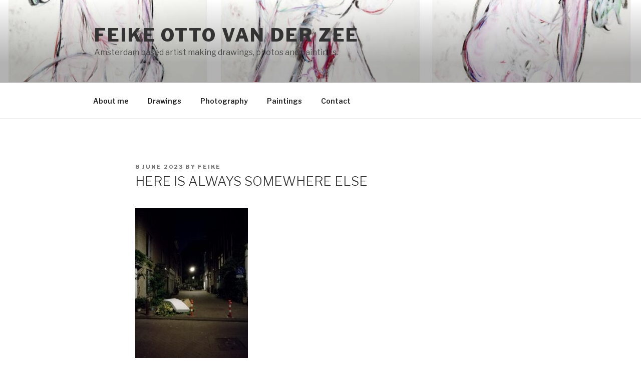

--- FILE ---
content_type: text/plain
request_url: https://www.google-analytics.com/j/collect?v=1&_v=j102&a=859124965&t=pageview&_s=1&dl=https%3A%2F%2Ffeikeottovanderzee.com%2Fhere-is-always-somewhere-else-88%2F&ul=en-us%40posix&dt=HERE%20IS%20ALWAYS%20SOMEWHERE%20ELSE%20%E2%80%93%20Feike%20Otto%20van%20der%20Zee&sr=1280x720&vp=1280x720&_u=IEBAAEABAAAAACAAI~&jid=1819232803&gjid=921290451&cid=122061879.1768949648&tid=UA-107041736-1&_gid=1184722479.1768949648&_r=1&_slc=1&z=1732443515
body_size: -453
content:
2,cG-ZK79ZXYNBT